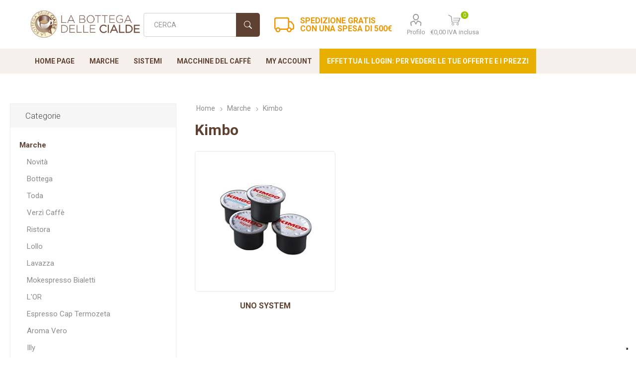

--- FILE ---
content_type: text/html; charset=utf-8
request_url: https://www.labottegadellecialde.it/kimbo-3
body_size: 19709
content:



<!DOCTYPE html>
<html lang="it" dir="ltr" class="html-category-page">
<head>
    
    <!-- Google Tag Manager -->
	<script type="text/javascript">(function(w,d,s,l,i){w[l]=w[l]||[];w[l].push({'gtm.start':
	new Date().getTime(),event:'gtm.js'});var f=d.getElementsByTagName(s)[0],
	j=d.createElement(s),dl=l!='dataLayer'?'&l='+l:'';j.async=true;j.src=
	'https://www.googletagmanager.com/gtm.js?id='+i+dl;f.parentNode.insertBefore(j,f);
	})(window,document,'script','dataLayer','GTM-MRVW2FS');</script>
	<!-- End Google Tag Manager -->
    <title>Cialde kimbo | labottegadellecialde.it | La Bottega delle Cialde</title>
    <meta http-equiv="Content-type" content="text/html;charset=UTF-8" />
    <meta name="description" content="Vendita Cialde kimbo: scopri le offerte de labottegadellecialde.it" />
    <meta name="keywords" content="cialde kimbo" />
    <meta name="generator" content="nopCommerce" />
    <meta name="viewport" content="width=device-width, initial-scale=1.0, minimum-scale=1.0, maximum-scale=2.0" />
    <link rel="preload" as="font" href="/Themes/Emporium/Content/icons/emporium-icons.woff" crossorigin />
    <link href="https://fonts.googleapis.com/css?family=Roboto:300,400,700&amp;subset=cyrillic-ext,greek-ext&display=swap" rel="stylesheet" />
    
    
    
    
    
    
    
    
        <meta name="robots" content="noindex,nofollow" />

    
    <link rel="stylesheet" type="text/css" href="/Plugins/SevenSpikes.Core/Styles/perfect-scrollbar.min.css?v=3NoTixsj90o7IQTFYYm2M6gAQ1w" />
<link rel="stylesheet" type="text/css" href="/Plugins/SevenSpikes.Core/Styles/slick-slider-1.6.0.css?v=lOBffBE5-X90kbe_kII7wH98EwA" />
<link rel="stylesheet" type="text/css" href="/Themes/Emporium/Content/css/styles.css?v=B66fkJ5Zw82ZDokFZuJne1C__hY" />
<link rel="stylesheet" type="text/css" href="/Themes/Emporium/Content/css/tables.css?v=vV4W51q51IXvJy7luKQKu_ECO8U" />
<link rel="stylesheet" type="text/css" href="/Themes/Emporium/Content/css/mobile.css?v=1PVRj07Inoya6R_EHA6Ug7lN6JQ" />
<link rel="stylesheet" type="text/css" href="/Themes/Emporium/Content/css/480.css?v=Xm36WJpnJ5Efvj5YV8vgA94l6tc" />
<link rel="stylesheet" type="text/css" href="/Themes/Emporium/Content/css/768.css?v=RbXaLvGYs6QfRohaQhclE2IrOj0" />
<link rel="stylesheet" type="text/css" href="/Themes/Emporium/Content/css/1024.css?v=WMX5i3Y4GcoTo-vFEC-IAkgPnWI" />
<link rel="stylesheet" type="text/css" href="/Themes/Emporium/Content/css/1280.css?v=fqBwytcJ2L568nwNxzcSi9g6zlk" />
<link rel="stylesheet" type="text/css" href="/Themes/Emporium/Content/css/1600.css?v=Oeel0wVdeBO1WpxoCDgpCaMPqRU" />
<link rel="stylesheet" type="text/css" href="/Plugins/SevenSpikes.Nop.Plugins.MegaMenu/Themes/Emporium/Content/MegaMenu.css?v=2i_DrRS-34xl_-JXYZjTRiK_GDc" />
<link rel="stylesheet" type="text/css" href="/Plugins/SevenSpikes.Nop.Plugins.ProductRibbons/Styles/Ribbons.common.css?v=VFLa9LMehOORrvtBFzGkGOlEOVU" />
<link rel="stylesheet" type="text/css" href="/Plugins/SevenSpikes.Nop.Plugins.ProductRibbons/Themes/Emporium/Content/Ribbons.css?v=Q7Ssdybk5M-daslUCTc_J8dyv74" />

    
    <link rel="canonical" href="https://www.labottegadellecialde.it/kimbo-3" />

    
    
    
    
    <script type="text/javascript">
    var _iub = _iub || [];
    _iub.csConfiguration = {"invalidateConsentWithoutLog":true,"consentOnContinuedBrowsing":false,"whitelabel":false,"lang":"it","floatingPreferencesButtonDisplay":"bottom-right","siteId":2497524,"cookiePolicyId":61116194, "banner":{ "closeButtonRejects":true,"acceptButtonDisplay":true,"customizeButtonDisplay":true,"explicitWithdrawal":true,"position":"float-top-center","rejectButtonDisplay":true }};
</script>

<script type="text/javascript">
        // Define dataLayer and the gtag function.
        window.dataLayer = window.dataLayer || [];
        function gtag() { dataLayer.push(arguments); }

        // Set default consent to 'denied' as a placeholder
        // Determine actual values based on your own requirements
        gtag('consent', 'default', {
            'ad_storage': 'denied',
            'ad_user_data': 'denied',
            'ad_personalization': 'denied',
            'analytics_storage': 'granted'
        });
    </script>


    <!--Powered by nopCommerce - https://www.nopCommerce.com-->
</head>
<body class="category-page-body">
    <!-- Google Tag Manager (noscript) -->
    <noscript>
    <iframe src="https://www.googletagmanager.com/ns.html?id=GTM-MRVW2FS" height="0" width="0" style="display:none;visibility:hidden"></iframe>
    </noscript>
    <!-- End Google Tag Manager (noscript) -->
    <input name="__RequestVerificationToken" type="hidden" value="CfDJ8Ai3QPkvTA1KjTu-FYnpxw5YaFyPiOwaSXzqhl5ag7wzA9gkjNCjwsaXZYXG0XqgbspxkCEbyH20sZqQ-npZ_rB2-f4zIp7TPPqi0iWNv6s8si32PYlgpCzqpzFxCCn2OiMmaTplmFQGn4VL0qfW6Wk" />
    



<div class="ajax-loading-block-window" style="display: none">
</div>
<div id="dialog-notifications-success" title="Notifica" style="display:none;">
</div>
<div id="dialog-notifications-error" title="Errore" style="display:none;">
</div>
<div id="dialog-notifications-warning" title="Avviso" style="display:none;">
</div>
<div id="bar-notification" class="bar-notification-container" data-close="Chiudi">
</div>

<!--[if lte IE 8]>
    <div style="clear:both;height:59px;text-align:center;position:relative;">
        <a href="http://www.microsoft.com/windows/internet-explorer/default.aspx" target="_blank">
            <img src="/Themes/Emporium/Content/img/ie_warning.jpg" height="42" width="820" alt="You are using an outdated browser. For a faster, safer browsing experience, upgrade for free today." />
        </a>
    </div>
<![endif]-->
<div class="master-wrapper-page">
    
    <div class="responsive-nav-wrapper-parent">
        <div class="responsive-nav-wrapper">
            <div class="menu-title">
                <span>Menu</span>
            </div>
            <div class="search-wrap">
                <span>Cerca</span>
            </div>
            <div class="mobile-logo">
                

<a href="/" class="logo">
    <img class="logo-img" alt="labottegadellecialde.it" title="labottegadellecialde.it" src="/bottegacialde/Immagini/Img/logo.jpg" />
</a>
            </div>
            <div class="shopping-cart-link">               
            </div>
            <div class="personal-button" id="header-links-opener">
                <span>Personal menu</span>
            </div>
        </div>
    </div>


<div class="header">
    
    <div class="header-upper">
        <div class="header-selectors-wrapper">
            
            
            
            
        </div>
    </div>
    <div class="header-lower">
        <div class="header-logo">
            

<a href="/" class="logo">
    <img class="logo-img" alt="labottegadellecialde.it" title="labottegadellecialde.it" src="/bottegacialde/Immagini/Img/logo.jpg" />
</a>
        </div>
        <div class="search-box store-search-box">
            <div class="close-side-menu">
                <span class="close-side-menu-text">Cerca</span>
                <span class="close-side-menu-btn">Close</span>
            </div>
            <form method="get" id="small-search-box-form" action="/search">
        <input type="text" class="search-box-text" id="small-searchterms" autocomplete="off" name="q" placeholder="Cerca" aria-label="Search store" />
        <button type="submit" class="button-1 search-box-button">Cerca</button>
            
            
</form>
        </div>
        <div class="topic-block-spedizioni-agosto">
            <!-- <div><a href="https://www.labottegadellecialde.it/cialde-lollo"><img src="/bottegacialde/Immagini/bannersito/Bottega_offerta_10piu1_gratis_LolloCaffe_home_new.png" alt="Offerta su Lollo Caffè" data-src="/bottegacialde/Immagini/bannersito/Bottega_offerta_10piu1_gratis_LolloCaffe_home_new.png" /></a></div>
<div><img src="/bottegacialde/Immagini/bannersito/Bottega_banner_Spedizione_Gratis_500euro.png" alt="Spedizione Gratis con una spesa di 500€" data-src="/bottegacialde/Immagini/bannersito/Bottega_banner_Spedizione_Gratis_500euro.png" /></div> -->
<div>Spedizione gratis<br />con una spesa di 500€</div>
        </div>
        <div class="header-links-wrapper">
            

<div class="header-links">
    <ul>
        
            <li>
                <a href="/customer/info" class="ico-account opener" data-loginUrl="/login">Profilo</a>
                <div class="profile-menu-box ">
                    <div class="close-side-menu">
                        <span class="close-side-menu-text">Profilo</span>
                        <span class="close-side-menu-btn">Close</span>
                    </div>
                    <div class="header-form-holder">
                            <a href="/register?returnUrl=%2Fkimbo-3" class="ico-register">Registrati</a>
                        <a href="/login?returnUrl=%2Fkimbo-3" class="ico-login">Accesso</a>
                    </div>
                </div>
            </li>

        
    </ul>
        <div class="mobile-flyout-wrapper">
            <div class="close-side-menu">
                <span class="close-side-menu-text">Shopping cart</span>
                <span class="close-side-menu-btn">Close</span>
            </div>
            
            <div id="flyout-cart" class="flyout-cart" data-removeItemFromCartUrl="/EmporiumTheme/RemoveItemFromCart" data-flyoutCartUrl="/EmporiumTheme/FlyoutShoppingCart">
                <img src="/bottegacialde/Immagini/cart/loading-cart.svg" width="50"/>
            </div>
            

        </div>
        
</div>

        </div>
    </div>
    <div class="header-menu-parent">
        <div class="header-menu ">
		    <div class="close-menu">
		    	<span class="close-menu-text">Menu</span>
		        <span class="close-menu-btn">Close</span>
		    </div>









    <ul class="mega-menu"
        data-isRtlEnabled="false"
        data-enableClickForDropDown="false">


<li class=" ">

    <a href="/" class="" title="Home Page" ><span> Home Page</span></a>

</li>




<li class="has-sublist with-dropdown-in-grid">
    
    <a class="with-subcategories" href="/marche" title="Marche"><span>Marche</span></a>

        <div class="dropdown manufacturers fullWidth boxes-8">
            <div class="row-wrapper">
                <div class="row"><div class="box">
                        <div class="picture">
                            <a class="manufacturer" href="/novita-2" title="Novit&#xE0;">
                                <img class="lazy" src="[data-uri]"
                                     data-original="https://www.labottegadellecialde.it/images/thumbs/0146640_novita_100.jpeg" alt="Immagine per la categoria Novit&#xE0;" title="Immagine per la categoria Novit&#xE0;" />
                            </a>
                        </div>
                        <div class="title">
                            <a class="manufacturer" href="/novita-2" title="Novit&#xE0;"><span>Novit&#xE0;</span></a>
                        </div>
                     </div><div class="box">
                        <div class="picture">
                            <a class="manufacturer" href="/bottega-6" title="Bottega">
                                <img class="lazy" src="[data-uri]"
                                     data-original="https://www.labottegadellecialde.it/images/thumbs/0145210_bottega_100.jpeg" alt="Immagine per la categoria Bottega" title="Immagine per la categoria Bottega" />
                            </a>
                        </div>
                        <div class="title">
                            <a class="manufacturer" href="/bottega-6" title="Bottega"><span>Bottega</span></a>
                        </div>
                     </div><div class="box">
                        <div class="picture">
                            <a class="manufacturer" href="/toda" title="Toda">
                                <img class="lazy" src="[data-uri]"
                                     data-original="https://www.labottegadellecialde.it/images/thumbs/0145454_toda_100.jpeg" alt="Immagine per la categoria Toda" title="Immagine per la categoria Toda" />
                            </a>
                        </div>
                        <div class="title">
                            <a class="manufacturer" href="/toda" title="Toda"><span>Toda</span></a>
                        </div>
                     </div><div class="box">
                        <div class="picture">
                            <a class="manufacturer" href="/verzi-caffe" title="Verz&#xEC; Caff&#xE8;">
                                <img class="lazy" src="[data-uri]"
                                     data-original="https://www.labottegadellecialde.it/images/thumbs/0146445_verzi-caffe_100.jpeg" alt="Immagine per la categoria Verz&#xEC; Caff&#xE8;" title="Immagine per la categoria Verz&#xEC; Caff&#xE8;" />
                            </a>
                        </div>
                        <div class="title">
                            <a class="manufacturer" href="/verzi-caffe" title="Verz&#xEC; Caff&#xE8;"><span>Verz&#xEC; Caff&#xE8;</span></a>
                        </div>
                     </div><div class="box">
                        <div class="picture">
                            <a class="manufacturer" href="/ristora" title="Ristora">
                                <img class="lazy" src="[data-uri]"
                                     data-original="https://www.labottegadellecialde.it/images/thumbs/0144803_ristora_100.jpeg" alt="Immagine per la categoria Ristora" title="Immagine per la categoria Ristora" />
                            </a>
                        </div>
                        <div class="title">
                            <a class="manufacturer" href="/ristora" title="Ristora"><span>Ristora</span></a>
                        </div>
                     </div><div class="box">
                        <div class="picture">
                            <a class="manufacturer" href="/cialde-lollo" title="Lollo">
                                <img class="lazy" src="[data-uri]"
                                     data-original="https://www.labottegadellecialde.it/images/thumbs/0147042_lollo_100.jpeg" alt="Immagine per la categoria Lollo" title="Immagine per la categoria Lollo" />
                            </a>
                        </div>
                        <div class="title">
                            <a class="manufacturer" href="/cialde-lollo" title="Lollo"><span>Lollo</span></a>
                        </div>
                     </div><div class="box">
                        <div class="picture">
                            <a class="manufacturer" href="/cialde-lavazza" title="Lavazza">
                                <img class="lazy" src="[data-uri]"
                                     data-original="https://www.labottegadellecialde.it/images/thumbs/0144665_lavazza_100.jpeg" alt="Immagine per la categoria Lavazza" title="Immagine per la categoria Lavazza" />
                            </a>
                        </div>
                        <div class="title">
                            <a class="manufacturer" href="/cialde-lavazza" title="Lavazza"><span>Lavazza</span></a>
                        </div>
                     </div><div class="box">
                        <div class="picture">
                            <a class="manufacturer" href="/capsule-mokona-mokaespresso-originali" title="Mokespresso Bialetti">
                                <img class="lazy" src="[data-uri]"
                                     data-original="https://www.labottegadellecialde.it/images/thumbs/0144668_mokespresso-bialetti_100.jpeg" alt="Immagine per la categoria Mokespresso Bialetti" title="Immagine per la categoria Mokespresso Bialetti" />
                            </a>
                        </div>
                        <div class="title">
                            <a class="manufacturer" href="/capsule-mokona-mokaespresso-originali" title="Mokespresso Bialetti"><span>Mokespresso Bialetti</span></a>
                        </div>
                     </div></div><div class="row"><div class="box">
                        <div class="picture">
                            <a class="manufacturer" href="/capsule-lor" title="L&#x27;OR">
                                <img class="lazy" src="[data-uri]"
                                     data-original="https://www.labottegadellecialde.it/images/thumbs/0147062_lor_100.png" alt="Immagine per la categoria L&#x27;OR" title="Immagine per la categoria L&#x27;OR" />
                            </a>
                        </div>
                        <div class="title">
                            <a class="manufacturer" href="/capsule-lor" title="L&#x27;OR"><span>L&#x27;OR</span></a>
                        </div>
                     </div><div class="box">
                        <div class="picture">
                            <a class="manufacturer" href="/espresso-cap-termozeta" title="Espresso Cap Termozeta">
                                <img class="lazy" src="[data-uri]"
                                     data-original="https://www.labottegadellecialde.it/images/thumbs/0146297_espresso-cap-termozeta_100.jpeg" alt="Immagine per la categoria Espresso Cap Termozeta" title="Immagine per la categoria Espresso Cap Termozeta" />
                            </a>
                        </div>
                        <div class="title">
                            <a class="manufacturer" href="/espresso-cap-termozeta" title="Espresso Cap Termozeta"><span>Espresso Cap Termozeta</span></a>
                        </div>
                     </div><div class="box">
                        <div class="picture">
                            <a class="manufacturer" href="/aroma-vero-3" title="Aroma Vero">
                                <img class="lazy" src="[data-uri]"
                                     data-original="https://www.labottegadellecialde.it/images/thumbs/0146727_aroma-vero_100.png" alt="Immagine per la categoria Aroma Vero" title="Immagine per la categoria Aroma Vero" />
                            </a>
                        </div>
                        <div class="title">
                            <a class="manufacturer" href="/aroma-vero-3" title="Aroma Vero"><span>Aroma Vero</span></a>
                        </div>
                     </div><div class="box">
                        <div class="picture">
                            <a class="manufacturer" href="/illy" title="Illy">
                                <img class="lazy" src="[data-uri]"
                                     data-original="https://www.labottegadellecialde.it/images/thumbs/0144671_illy_100.jpeg" alt="Immagine per la categoria Illy" title="Immagine per la categoria Illy" />
                            </a>
                        </div>
                        <div class="title">
                            <a class="manufacturer" href="/illy" title="Illy"><span>Illy</span></a>
                        </div>
                     </div><div class="box">
                        <div class="picture">
                            <a class="manufacturer" href="/kimbo-3" title="Kimbo">
                                <img class="lazy" src="[data-uri]"
                                     data-original="https://www.labottegadellecialde.it/images/thumbs/0145081_kimbo_100.jpeg" alt="Immagine per la categoria Kimbo" title="Immagine per la categoria Kimbo" />
                            </a>
                        </div>
                        <div class="title">
                            <a class="manufacturer" href="/kimbo-3" title="Kimbo"><span>Kimbo</span></a>
                        </div>
                     </div><div class="box">
                        <div class="picture">
                            <a class="manufacturer" href="/nescafe-dolce-gusto" title="Nescafe Dolce Gusto">
                                <img class="lazy" src="[data-uri]"
                                     data-original="https://www.labottegadellecialde.it/images/thumbs/0145098_nescafe-dolce-gusto_100.jpeg" alt="Immagine per la categoria Nescafe Dolce Gusto" title="Immagine per la categoria Nescafe Dolce Gusto" />
                            </a>
                        </div>
                        <div class="title">
                            <a class="manufacturer" href="/nescafe-dolce-gusto" title="Nescafe Dolce Gusto"><span>Nescafe Dolce Gusto</span></a>
                        </div>
                     </div><div class="empty-box"></div><div class="empty-box"></div></div>
            </div>
        </div>
</li>



<li class="has-sublist with-dropdown-in-grid">
    
    <a class="with-subcategories" href="/sistemi" title="Sistemi"><span>Sistemi</span></a>

        <div class="dropdown manufacturers fullWidth boxes-8">
            <div class="row-wrapper">
                <div class="row"><div class="box">
                        <div class="picture">
                            <a class="manufacturer" href="/lavazza-point-3" title="Lavazza Point">
                                <img class="lazy" src="[data-uri]"
                                     data-original="https://www.labottegadellecialde.it/images/thumbs/0145123_lavazza-point_100.jpeg" alt="Immagine per la categoria Lavazza Point" title="Immagine per la categoria Lavazza Point" />
                            </a>
                        </div>
                        <div class="title">
                            <a class="manufacturer" href="/lavazza-point-3" title="Lavazza Point"><span>Lavazza Point</span></a>
                        </div>
                     </div><div class="box">
                        <div class="picture">
                            <a class="manufacturer" href="/sistema-a-modo-mio" title="a modo mio">
                                <img class="lazy" src="[data-uri]"
                                     data-original="https://www.labottegadellecialde.it/images/thumbs/0144844_a-modo-mio_100.jpeg" alt="Immagine per la categoria a modo mio" title="Immagine per la categoria a modo mio" />
                            </a>
                        </div>
                        <div class="title">
                            <a class="manufacturer" href="/sistema-a-modo-mio" title="a modo mio"><span>a modo mio</span></a>
                        </div>
                     </div><div class="box">
                        <div class="picture">
                            <a class="manufacturer" href="/sistema-lavazza-blue" title="lavazza blue">
                                <img class="lazy" src="[data-uri]"
                                     data-original="https://www.labottegadellecialde.it/images/thumbs/0144843_lavazza-blue_100.jpeg" alt="Immagine per la categoria lavazza blue" title="Immagine per la categoria lavazza blue" />
                            </a>
                        </div>
                        <div class="title">
                            <a class="manufacturer" href="/sistema-lavazza-blue" title="lavazza blue"><span>lavazza blue</span></a>
                        </div>
                     </div><div class="box">
                        <div class="picture">
                            <a class="manufacturer" href="/nespresso" title="Nespresso">
                                <img class="lazy" src="[data-uri]"
                                     data-original="https://www.labottegadellecialde.it/images/thumbs/0144839_nespresso_100.jpeg" alt="Immagine per la categoria Nespresso" title="Immagine per la categoria Nespresso" />
                            </a>
                        </div>
                        <div class="title">
                            <a class="manufacturer" href="/nespresso" title="Nespresso"><span>Nespresso</span></a>
                        </div>
                     </div><div class="box">
                        <div class="picture">
                            <a class="manufacturer" href="/nespresso-professional" title="Nespresso Professional">
                                <img class="lazy" src="[data-uri]"
                                     data-original="https://www.labottegadellecialde.it/images/thumbs/0145842_nespresso-professional_100.jpeg" alt="Immagine per la categoria Nespresso Professional" title="Immagine per la categoria Nespresso Professional" />
                            </a>
                        </div>
                        <div class="title">
                            <a class="manufacturer" href="/nespresso-professional" title="Nespresso Professional"><span>Nespresso Professional</span></a>
                        </div>
                     </div><div class="box">
                        <div class="picture">
                            <a class="manufacturer" href="/cialde-filtrocarta-44mm-ese" title="Cialde Filtrocarta 44mm ESE">
                                <img class="lazy" src="[data-uri]"
                                     data-original="https://www.labottegadellecialde.it/images/thumbs/0144667_cialde-filtrocarta-44mm-ese_100.jpeg" alt="Immagine per la categoria Cialde Filtrocarta 44mm ESE" title="Immagine per la categoria Cialde Filtrocarta 44mm ESE" />
                            </a>
                        </div>
                        <div class="title">
                            <a class="manufacturer" href="/cialde-filtrocarta-44mm-ese" title="Cialde Filtrocarta 44mm ESE"><span>Cialde Filtrocarta 44mm ESE</span></a>
                        </div>
                     </div><div class="box">
                        <div class="picture">
                            <a class="manufacturer" href="/cialde-filtrocarta-38mm-2" title="Cialde filtrocarta 38mm">
                                <img class="lazy" src="[data-uri]"
                                     data-original="https://www.labottegadellecialde.it/images/thumbs/0144842_cialde-filtrocarta-38mm_100.jpeg" alt="Immagine per la categoria Cialde filtrocarta 38mm" title="Immagine per la categoria Cialde filtrocarta 38mm" />
                            </a>
                        </div>
                        <div class="title">
                            <a class="manufacturer" href="/cialde-filtrocarta-38mm-2" title="Cialde filtrocarta 38mm"><span>Cialde filtrocarta 38mm</span></a>
                        </div>
                     </div><div class="box">
                        <div class="picture">
                            <a class="manufacturer" href="/dolce-gusto" title="Dolce Gusto">
                                <img class="lazy" src="[data-uri]"
                                     data-original="https://www.labottegadellecialde.it/images/thumbs/0145097_dolce-gusto_100.jpeg" alt="Immagine per la categoria Dolce Gusto" title="Immagine per la categoria Dolce Gusto" />
                            </a>
                        </div>
                        <div class="title">
                            <a class="manufacturer" href="/dolce-gusto" title="Dolce Gusto"><span>Dolce Gusto</span></a>
                        </div>
                     </div></div><div class="row"><div class="box">
                        <div class="picture">
                            <a class="manufacturer" href="/espresso-italia" title="Espresso Italia">
                                <img class="lazy" src="[data-uri]"
                                     data-original="https://www.labottegadellecialde.it/images/thumbs/0144687_espresso-italia_100.jpeg" alt="Immagine per la categoria Espresso Italia" title="Immagine per la categoria Espresso Italia" />
                            </a>
                        </div>
                        <div class="title">
                            <a class="manufacturer" href="/espresso-italia" title="Espresso Italia"><span>Espresso Italia</span></a>
                        </div>
                     </div><div class="box">
                        <div class="picture">
                            <a class="manufacturer" href="/fior-fiore-coop" title="Fior Fiore Coop">
                                <img class="lazy" src="[data-uri]"
                                     data-original="https://www.labottegadellecialde.it/images/thumbs/0145410_fior-fiore-coop_100.jpeg" alt="Immagine per la categoria Fior Fiore Coop" title="Immagine per la categoria Fior Fiore Coop" />
                            </a>
                        </div>
                        <div class="title">
                            <a class="manufacturer" href="/fior-fiore-coop" title="Fior Fiore Coop"><span>Fior Fiore Coop</span></a>
                        </div>
                     </div><div class="box">
                        <div class="picture">
                            <a class="manufacturer" href="/mokespresso" title="mokespresso">
                                <img class="lazy" src="[data-uri]"
                                     data-original="https://www.labottegadellecialde.it/images/thumbs/0144837_mokespresso_100.jpeg" alt="Immagine per la categoria mokespresso" title="Immagine per la categoria mokespresso" />
                            </a>
                        </div>
                        <div class="title">
                            <a class="manufacturer" href="/mokespresso" title="mokespresso"><span>mokespresso</span></a>
                        </div>
                     </div><div class="box">
                        <div class="picture">
                            <a class="manufacturer" href="/caffitaly-3" title="Caffitaly">
                                <img class="lazy" src="[data-uri]"
                                     data-original="https://www.labottegadellecialde.it/images/thumbs/0145941_caffitaly_100.jpeg" alt="Immagine per la categoria Caffitaly" title="Immagine per la categoria Caffitaly" />
                            </a>
                        </div>
                        <div class="title">
                            <a class="manufacturer" href="/caffitaly-3" title="Caffitaly"><span>Caffitaly</span></a>
                        </div>
                     </div><div class="box">
                        <div class="picture">
                            <a class="manufacturer" href="/espresso-cap" title="Espresso Cap">
                                <img class="lazy" src="[data-uri]"
                                     data-original="https://www.labottegadellecialde.it/images/thumbs/0144841_espresso-cap_100.jpeg" alt="Immagine per la categoria Espresso Cap" title="Immagine per la categoria Espresso Cap" />
                            </a>
                        </div>
                        <div class="title">
                            <a class="manufacturer" href="/espresso-cap" title="Espresso Cap"><span>Espresso Cap</span></a>
                        </div>
                     </div><div class="box">
                        <div class="picture">
                            <a class="manufacturer" href="/iperespresso" title="Iperespresso">
                                <img class="lazy" src="[data-uri]"
                                     data-original="https://www.labottegadellecialde.it/images/thumbs/0145012_iperespresso_100.jpeg" alt="Immagine per la categoria Iperespresso" title="Immagine per la categoria Iperespresso" />
                            </a>
                        </div>
                        <div class="title">
                            <a class="manufacturer" href="/iperespresso" title="Iperespresso"><span>Iperespresso</span></a>
                        </div>
                     </div><div class="box">
                        <div class="picture">
                            <a class="manufacturer" href="/uno-sistem" title="Uno System">
                                <img class="lazy" src="[data-uri]"
                                     data-original="https://www.labottegadellecialde.it/images/thumbs/0145084_uno-system_100.jpeg" alt="Immagine per la categoria Uno System" title="Immagine per la categoria Uno System" />
                            </a>
                        </div>
                        <div class="title">
                            <a class="manufacturer" href="/uno-sistem" title="Uno System"><span>Uno System</span></a>
                        </div>
                     </div><div class="box">
                        <div class="picture">
                            <a class="manufacturer" href="/maranello" title="Maranello">
                                <img class="lazy" src="[data-uri]"
                                     data-original="https://www.labottegadellecialde.it/images/thumbs/0145176_maranello_100.jpeg" alt="Immagine per la categoria Maranello" title="Immagine per la categoria Maranello" />
                            </a>
                        </div>
                        <div class="title">
                            <a class="manufacturer" href="/maranello" title="Maranello"><span>Maranello</span></a>
                        </div>
                     </div></div><div class="row"><div class="box">
                        <div class="picture">
                            <a class="manufacturer" href="/aroma-vero-2" title="Aroma Vero">
                                <img class="lazy" src="[data-uri]"
                                     data-original="https://www.labottegadellecialde.it/images/thumbs/0146689_aroma-vero_100.png" alt="Immagine per la categoria Aroma Vero" title="Immagine per la categoria Aroma Vero" />
                            </a>
                        </div>
                        <div class="title">
                            <a class="manufacturer" href="/aroma-vero-2" title="Aroma Vero"><span>Aroma Vero</span></a>
                        </div>
                     </div><div class="box">
                        <div class="picture">
                            <a class="manufacturer" href="/caffe-torrefatto-in-grani" title="Caff&#xE8; torrefatto in grani">
                                <img class="lazy" src="[data-uri]"
                                     data-original="https://www.labottegadellecialde.it/images/thumbs/0146497_caffe-torrefatto-in-grani_100.jpeg" alt="Immagine per la categoria Caff&#xE8; torrefatto in grani" title="Immagine per la categoria Caff&#xE8; torrefatto in grani" />
                            </a>
                        </div>
                        <div class="title">
                            <a class="manufacturer" href="/caffe-torrefatto-in-grani" title="Caff&#xE8; torrefatto in grani"><span>Caff&#xE8; torrefatto in grani</span></a>
                        </div>
                     </div><div class="empty-box"></div><div class="empty-box"></div><div class="empty-box"></div><div class="empty-box"></div><div class="empty-box"></div><div class="empty-box"></div></div>
            </div>
        </div>
</li>



<li class="has-sublist with-dropdown-in-grid">
    
    <a class="with-subcategories" href="/macchine-caffe" title="Macchine del caff&#xE8;"><span>Macchine del caff&#xE8;</span></a>

        <div class="dropdown manufacturers fullWidth boxes-8">
            <div class="row-wrapper">
                <div class="row"><div class="box">
                        <div class="picture">
                            <a class="manufacturer" href="/macchine-caffe-nuove" title="NUOVE">
                                <img class="lazy" src="[data-uri]"
                                     data-original="https://www.labottegadellecialde.it/images/thumbs/0145956_nuove_100.jpeg" alt="Immagine per la categoria NUOVE" title="Immagine per la categoria NUOVE" />
                            </a>
                        </div>
                        <div class="title">
                            <a class="manufacturer" href="/macchine-caffe-nuove" title="NUOVE"><span>NUOVE</span></a>
                        </div>
                     </div><div class="box">
                        <div class="picture">
                            <a class="manufacturer" href="/filtri-e-ricambi" title="VARIE - Adattatori Filtri Accessori Biscotti">
                                <img class="lazy" src="[data-uri]"
                                     data-original="https://www.labottegadellecialde.it/images/thumbs/0145262_varie-adattatori-filtri-accessori-biscotti_100.jpeg" alt="Immagine per la categoria VARIE - Adattatori Filtri Accessori Biscotti" title="Immagine per la categoria VARIE - Adattatori Filtri Accessori Biscotti" />
                            </a>
                        </div>
                        <div class="title">
                            <a class="manufacturer" href="/filtri-e-ricambi" title="VARIE - Adattatori Filtri Accessori Biscotti"><span>VARIE - Adattatori Filtri Accessori Biscotti</span></a>
                        </div>
                     </div><div class="box">
                        <div class="picture">
                            <a class="manufacturer" href="/ricambi-small-cup" title="Ricambi Small Cup">
                                <img class="lazy" src="[data-uri]"
                                     data-original="https://www.labottegadellecialde.it/images/thumbs/0147838_ricambi-small-cup_100.jpeg" alt="Immagine per la categoria Ricambi Small Cup" title="Immagine per la categoria Ricambi Small Cup" />
                            </a>
                        </div>
                        <div class="title">
                            <a class="manufacturer" href="/ricambi-small-cup" title="Ricambi Small Cup"><span>Ricambi Small Cup</span></a>
                        </div>
                     </div><div class="empty-box"></div><div class="empty-box"></div><div class="empty-box"></div><div class="empty-box"></div><div class="empty-box"></div></div>
            </div>
        </div>
</li>


<li class=" ">

    <a href="/customer/info" class="" title="My Account" ><span> My Account</span></a>

</li>


        
            <li class="has-sublist with-dropdown-in-grid menu-login"><a class="menu-login-a" href="/login">Effettua il Login: per vedere le tue offerte e i prezzi</a></li>
    </ul>
    <ul class="mega-menu-responsive">


<li class=" ">

    <a href="/" class="" title="Home Page" ><span> Home Page</span></a>

</li>



<li class="has-sublist mega-menu-categories root-category-items">

        <a class="with-subcategories" href="/marche">Marche</a>

        <div class="plus-button"></div>
        <div class="sublist-wrap">
            <ul class="sublist">
                <li class="back-button">
                    <span>Back</span>
                </li>
                
        <li>
            <a class="lastLevelCategory" href="/novita-2" title="Novit&#xE0;"><span>Novit&#xE0;</span></a>
        </li>
        <li class="has-sublist">
            <a href="/bottega-6" title="Bottega" class="with-subcategories"><span>Bottega</span></a>
            <div class="plus-button"></div>
            <div class="sublist-wrap">
                <ul class="sublist">
                    <li class="back-button">
                        <span>Back</span>
                    </li>
                    
        <li class="has-sublist">
            <a href="/capsule-caffe-bottega-compatibili-lavazza-point-caffe-bottega" title="Capsule Bottega Compatibili Lavazza Point" class="with-subcategories"><span>Capsule Bottega Compatibili Lavazza Point</span></a>
            <div class="plus-button"></div>
            <div class="sublist-wrap">
                <ul class="sublist">
                    <li class="back-button">
                        <span>Back</span>
                    </li>
                    
        <li>
            <a class="lastLevelCategory" href="/caffe-2" title="Caff&#xE8;"><span>Caff&#xE8;</span></a>
        </li>
        <li>
            <a class="lastLevelCategory" href="/the-e-tisane-2" title="Altri prodotti - Th&#xE8; e tisane"><span>Altri prodotti - Th&#xE8; e tisane</span></a>
        </li>
        <li>
            <a class="lastLevelCategory" href="/espositore-bottega-capsule-caffe-compatibili-3" title="Espositore Bottega capsule caff&#xE8; compatibili"><span>Espositore Bottega capsule caff&#xE8; compatibili</span></a>
        </li>


                </ul>
            </div>
        </li>
        <li class="has-sublist">
            <a href="/capsule-caffe-bottega-compatibili-lavazza-a-modo-mio" title="Capsule Bottega compatibili Lavazza A MODO MIO" class="with-subcategories"><span>Capsule Bottega compatibili Lavazza A MODO MIO</span></a>
            <div class="plus-button"></div>
            <div class="sublist-wrap">
                <ul class="sublist">
                    <li class="back-button">
                        <span>Back</span>
                    </li>
                    
        <li>
            <a class="lastLevelCategory" href="/caffe-5" title="Caff&#xE8;"><span>Caff&#xE8;</span></a>
        </li>
        <li>
            <a class="lastLevelCategory" href="/the-e-altri-prodotti" title="th&#xE8; e altri prodotti"><span>th&#xE8; e altri prodotti</span></a>
        </li>
        <li>
            <a class="lastLevelCategory" href="/espositore-bottega-capsule-caffe-compatibili-2" title="Espositore Bottega capsule caff&#xE8; compatibili"><span>Espositore Bottega capsule caff&#xE8; compatibili</span></a>
        </li>


                </ul>
            </div>
        </li>
        <li class="has-sublist">
            <a href="/capsule-caffe-bottega-compatibili-nespresso" title="Capsule Bottega Best Compatibili Nespresso" class="with-subcategories"><span>Capsule Bottega Best Compatibili Nespresso</span></a>
            <div class="plus-button"></div>
            <div class="sublist-wrap">
                <ul class="sublist">
                    <li class="back-button">
                        <span>Back</span>
                    </li>
                    
        <li>
            <a class="lastLevelCategory" href="/caffe-4" title="Caff&#xE8;"><span>Caff&#xE8;</span></a>
        </li>
        <li>
            <a class="lastLevelCategory" href="/the" title="th&#xE9; e altri prodotti"><span>th&#xE9; e altri prodotti</span></a>
        </li>
        <li>
            <a class="lastLevelCategory" href="/espositore-bottega-capsule-caffe-compatibili" title="Espositore Bottega capsule caff&#xE8; compatibili"><span>Espositore Bottega capsule caff&#xE8; compatibili</span></a>
        </li>


                </ul>
            </div>
        </li>
        <li>
            <a class="lastLevelCategory" href="/capsule-caffe-bottega-compatibili-lavazza-blue-caffe-bottega" title="Capsule Bottega Compatibili Lavazza Blue"><span>Capsule Bottega Compatibili Lavazza Blue</span></a>
        </li>
        <li class="has-sublist">
            <a href="/capsule-bottega-compatibili-nescafe-dolce-gusto" title="Capsule Bottega Compatibili Nescaf&#xE8; Dolce Gusto - Magnum" class="with-subcategories"><span>Capsule Bottega Compatibili Nescaf&#xE8; Dolce Gusto - Magnum</span></a>
            <div class="plus-button"></div>
            <div class="sublist-wrap">
                <ul class="sublist">
                    <li class="back-button">
                        <span>Back</span>
                    </li>
                    
        <li>
            <a class="lastLevelCategory" href="/the-e-altri-prodotti-2-2" title="th&#xE8; e altri prodotti"><span>th&#xE8; e altri prodotti</span></a>
        </li>


                </ul>
            </div>
        </li>
        <li>
            <a class="lastLevelCategory" href="/capsule-bottega-compatibili-nespresso-professional" title="Capsule Bottega Compatibili Nespresso Professional"><span>Capsule Bottega Compatibili Nespresso Professional</span></a>
        </li>
        <li>
            <a class="lastLevelCategory" href="/compatibili-bialetti" title="Compatibili Bialetti"><span>Compatibili Bialetti</span></a>
        </li>
        <li>
            <a class="lastLevelCategory" href="/compatibili-fior-fiore-coop" title="Compatibili Fior Fiore Coop"><span>Compatibili Fior Fiore Coop</span></a>
        </li>
        <li>
            <a class="lastLevelCategory" href="/compatibili-uno-system" title="Compatibili UNO System"><span>Compatibili UNO System</span></a>
        </li>
        <li>
            <a class="lastLevelCategory" href="/compatibili-caffitaly" title="Compatibili Caffitaly"><span>Compatibili Caffitaly</span></a>
        </li>
        <li>
            <a class="lastLevelCategory" href="/cialde-filtrocarta-44mm-ese-2" title="Cialde Filtrocarta 44mm ESE"><span>Cialde Filtrocarta 44mm ESE</span></a>
        </li>
        <li>
            <a class="lastLevelCategory" href="/mitaca" title="Compatibili Mitaca e Amor di caff&#xE8;"><span>Compatibili Mitaca e Amor di caff&#xE8;</span></a>
        </li>


                </ul>
            </div>
        </li>
        <li class="has-sublist">
            <a href="/toda" title="Toda" class="with-subcategories"><span>Toda</span></a>
            <div class="plus-button"></div>
            <div class="sublist-wrap">
                <ul class="sublist">
                    <li class="back-button">
                        <span>Back</span>
                    </li>
                    
        <li class="has-sublist">
            <a href="/capsule-toda-compatibili-dolce-gusto" title="Capsule Toda Compatibili Dolce Gusto" class="with-subcategories"><span>Capsule Toda Compatibili Dolce Gusto</span></a>
            <div class="plus-button"></div>
            <div class="sublist-wrap">
                <ul class="sublist">
                    <li class="back-button">
                        <span>Back</span>
                    </li>
                    
        <li>
            <a class="lastLevelCategory" href="/capsule-caffe-toda-compatibili-dolce-gusto" title="Caff&#xE8;"><span>Caff&#xE8;</span></a>
        </li>
        <li>
            <a class="lastLevelCategory" href="/bevande-solubili-toda-compatibili-dolce-gusto" title="Bevande solubili"><span>Bevande solubili</span></a>
        </li>


                </ul>
            </div>
        </li>
        <li class="has-sublist">
            <a href="/capsule-caffe-toda-compatibili-lavazza-point-3" title="Capsule Toda Compatibili Lavazza Point" class="with-subcategories"><span>Capsule Toda Compatibili Lavazza Point</span></a>
            <div class="plus-button"></div>
            <div class="sublist-wrap">
                <ul class="sublist">
                    <li class="back-button">
                        <span>Back</span>
                    </li>
                    
        <li>
            <a class="lastLevelCategory" href="/capsule-caffe-toda-compatibili-lavazza-point-2" title="Caff&#xE8;"><span>Caff&#xE8;</span></a>
        </li>
        <li>
            <a class="lastLevelCategory" href="/bevande-solubili-toda-compatibili-espresso-point" title="Bevande solubili"><span>Bevande solubili</span></a>
        </li>


                </ul>
            </div>
        </li>
        <li>
            <a class="lastLevelCategory" href="/cialde-filtrocarta-caffe-44mm-ese-toda" title="Cialde filtrocarta caff&#xE8; 44mm ESE Toda"><span>Cialde filtrocarta caff&#xE8; 44mm ESE Toda</span></a>
        </li>
        <li>
            <a class="lastLevelCategory" href="/capsule-toda-compatibili-caffitaly" title="Capsule Toda Compatibili Caffitaly"><span>Capsule Toda Compatibili Caffitaly</span></a>
        </li>
        <li>
            <a class="lastLevelCategory" href="/capsule-toda-compatibili-uno-system" title="Capsule Toda Compatibili Uno System"><span>Capsule Toda Compatibili Uno System</span></a>
        </li>
        <li class="has-sublist">
            <a href="/capsule-caffe-toda-compatibili-nespresso" title="Capsule Caffe Toda Compatibili Nespresso" class="with-subcategories"><span>Capsule Caffe Toda Compatibili Nespresso</span></a>
            <div class="plus-button"></div>
            <div class="sublist-wrap">
                <ul class="sublist">
                    <li class="back-button">
                        <span>Back</span>
                    </li>
                    
        <li>
            <a class="lastLevelCategory" href="/capsule-caffe-toda-compatibili-nespresso-2" title="Caff&#xE8;"><span>Caff&#xE8;</span></a>
        </li>
        <li>
            <a class="lastLevelCategory" href="/bevande-solubili-toda-compatibili-nespresso" title="Bevande solubili"><span>Bevande solubili</span></a>
        </li>


                </ul>
            </div>
        </li>
        <li class="has-sublist">
            <a href="/capsule-toda-compatibili-a-modo-mio" title="Capsule Toda Compatibili A Modo Mio" class="with-subcategories"><span>Capsule Toda Compatibili A Modo Mio</span></a>
            <div class="plus-button"></div>
            <div class="sublist-wrap">
                <ul class="sublist">
                    <li class="back-button">
                        <span>Back</span>
                    </li>
                    
        <li>
            <a class="lastLevelCategory" href="/capsule-caffe-toda-compatibili-a-modo-mio" title="Caff&#xE8;"><span>Caff&#xE8;</span></a>
        </li>
        <li>
            <a class="lastLevelCategory" href="/bevande-solubili-toda-compatibili-a-modo-mio" title="Bevande solubili"><span>Bevande solubili</span></a>
        </li>


                </ul>
            </div>
        </li>
        <li>
            <a class="lastLevelCategory" href="/capsule-toda-compatibili-bialetti" title="Capsule Toda Compatibili Bialetti"><span>Capsule Toda Compatibili Bialetti</span></a>
        </li>
        <li>
            <a class="lastLevelCategory" href="/capsule-toda-compatibili-essse-caffe" title="Capsule Toda Compatibili Essse Caff&#xE8;"><span>Capsule Toda Compatibili Essse Caff&#xE8;</span></a>
        </li>
        <li>
            <a class="lastLevelCategory" href="/caffe-in-grani-toda" title="Caff&#xE8; in Grani Toda"><span>Caff&#xE8; in Grani Toda</span></a>
        </li>


                </ul>
            </div>
        </li>
        <li class="has-sublist">
            <a href="/verzi-caffe" title="Verz&#xEC; Caff&#xE8;" class="with-subcategories"><span>Verz&#xEC; Caff&#xE8;</span></a>
            <div class="plus-button"></div>
            <div class="sublist-wrap">
                <ul class="sublist">
                    <li class="back-button">
                        <span>Back</span>
                    </li>
                    
        <li>
            <a class="lastLevelCategory" href="/capsule-caffe-verzi-compatibili-uno-system" title="Capsule Caff&#xE8; Verz&#xEC; Compatibili Uno System"><span>Capsule Caff&#xE8; Verz&#xEC; Compatibili Uno System</span></a>
        </li>
        <li>
            <a class="lastLevelCategory" href="/capsule-caffe-verzi-compatibili-nespresso" title="Capsule Caff&#xE8; Verz&#xEC; Compatibili Nespresso"><span>Capsule Caff&#xE8; Verz&#xEC; Compatibili Nespresso</span></a>
        </li>
        <li>
            <a class="lastLevelCategory" href="/capsule-caffe-verzi-compatibili-dolce-gusto" title="Capsule Caff&#xE8; Verz&#xEC; Compatibili Dolce Gusto"><span>Capsule Caff&#xE8; Verz&#xEC; Compatibili Dolce Gusto</span></a>
        </li>
        <li>
            <a class="lastLevelCategory" href="/capsule-caffe-verzi-compatibili-lavazza-point-esse" title="Capsule Caffe Verz&#xEC; Compatibili Lavazza Point-Esse"><span>Capsule Caffe Verz&#xEC; Compatibili Lavazza Point-Esse</span></a>
        </li>
        <li>
            <a class="lastLevelCategory" href="/cialde-caffe-verzi-44mm-ese" title="Cialde caff&#xE8; Verz&#xEC; 44mm ese"><span>Cialde caff&#xE8; Verz&#xEC; 44mm ese</span></a>
        </li>
        <li>
            <a class="lastLevelCategory" href="/capsule-caffe-verzi-compatibili-lavazza-a-modo-mio" title="Capsule Caffe Verz&#xEC; Compatibili Lavazza A Modo Mio"><span>Capsule Caffe Verz&#xEC; Compatibili Lavazza A Modo Mio</span></a>
        </li>
        <li>
            <a class="lastLevelCategory" href="/capsule-caffe-verzi-compatibili-bialetti" title="Capsule Caffe Verz&#xEC; Compatibili Bialetti"><span>Capsule Caffe Verz&#xEC; Compatibili Bialetti</span></a>
        </li>
        <li>
            <a class="lastLevelCategory" href="/capsule-caffe-verzi-compatibili-caffitaly" title="Capsule Caff&#xE8; Verz&#xEC; Compatibili Caffitaly"><span>Capsule Caff&#xE8; Verz&#xEC; Compatibili Caffitaly</span></a>
        </li>
        <li>
            <a class="lastLevelCategory" href="/capsule-caffe-verzi-compatibili-lavazza-blue" title="Capsule Caff&#xE8; Verz&#xEC; Compatibili Lavazza Blue"><span>Capsule Caff&#xE8; Verz&#xEC; Compatibili Lavazza Blue</span></a>
        </li>
        <li>
            <a class="lastLevelCategory" href="/capsule-caffe-verzi-compatibili-aroma-vero" title="Capsule Caff&#xE8; Verz&#xEC; Compatibili Aroma Vero"><span>Capsule Caff&#xE8; Verz&#xEC; Compatibili Aroma Vero</span></a>
        </li>
        <li>
            <a class="lastLevelCategory" href="/caffe-in-grani-verzi" title="Caff&#xE8; in grani Verz&#xEC;"><span>Caff&#xE8; in grani Verz&#xEC;</span></a>
        </li>
        <li>
            <a class="lastLevelCategory" href="/capsule-caffe-verzi-compatibili-fior-fiore-coop-lui" title="Capsule Caff&#xE8; Verz&#xEC; Compatibili Fior Fiore Coop Lui"><span>Capsule Caff&#xE8; Verz&#xEC; Compatibili Fior Fiore Coop Lui</span></a>
        </li>


                </ul>
            </div>
        </li>
        <li class="has-sublist">
            <a href="/ristora" title="Ristora" class="with-subcategories"><span>Ristora</span></a>
            <div class="plus-button"></div>
            <div class="sublist-wrap">
                <ul class="sublist">
                    <li class="back-button">
                        <span>Back</span>
                    </li>
                    
        <li>
            <a class="lastLevelCategory" href="/compatibili-standard-espresso-point" title="Compatibili standard Espresso Point"><span>Compatibili standard Espresso Point</span></a>
        </li>
        <li>
            <a class="lastLevelCategory" href="/compatibili-nespresso" title="Compatibili Nespresso"><span>Compatibili Nespresso</span></a>
        </li>
        <li>
            <a class="lastLevelCategory" href="/compatibili-dolce-gusto-2" title="Compatibili Dolce Gusto"><span>Compatibili Dolce Gusto</span></a>
        </li>


                </ul>
            </div>
        </li>
        <li class="has-sublist">
            <a href="/cialde-lollo" title="Lollo" class="with-subcategories"><span>Lollo</span></a>
            <div class="plus-button"></div>
            <div class="sublist-wrap">
                <ul class="sublist">
                    <li class="back-button">
                        <span>Back</span>
                    </li>
                    
        <li>
            <a class="lastLevelCategory" href="/capsule-lollo-compatibili-uno-system" title="Capsule Lollo Compatibili Uno System"><span>Capsule Lollo Compatibili Uno System</span></a>
        </li>
        <li>
            <a class="lastLevelCategory" href="/capsule-lollo-compatibili-nespresso" title="Capsule Lollo Compatibili Nespresso"><span>Capsule Lollo Compatibili Nespresso</span></a>
        </li>
        <li>
            <a class="lastLevelCategory" href="/capsule-lollo-compatibili-dolce-gusto" title="Capsule Lollo Compatibili Dolce Gusto"><span>Capsule Lollo Compatibili Dolce Gusto</span></a>
        </li>
        <li>
            <a class="lastLevelCategory" href="/capsule-lollo-compatibili-lavazza-blue-2" title="Capsule Lollo Compatibili Lavazza Blue"><span>Capsule Lollo Compatibili Lavazza Blue</span></a>
        </li>
        <li>
            <a class="lastLevelCategory" href="/capsule-caffe-lollo-compatibili-lavazza-point" title="Capsule Caffe Lollo Compatibili Lavazza Point"><span>Capsule Caffe Lollo Compatibili Lavazza Point</span></a>
        </li>
        <li>
            <a class="lastLevelCategory" href="/cialde-caffe-lollo-44mm-ese" title="cialde caffe Lollo 44mm ese"><span>cialde caffe Lollo 44mm ese</span></a>
        </li>
        <li>
            <a class="lastLevelCategory" href="/capsule-caffe-lollo-compatibili-lavazza-a-modo-mio" title="Capsule Caffe Lollo Compatibili Lavazza A Modo Mio"><span>Capsule Caffe Lollo Compatibili Lavazza A Modo Mio</span></a>
        </li>
        <li>
            <a class="lastLevelCategory" href="/capsule-lollo-compatibili-mokaespresso-2-bialetti" title="Capsule Lollo Compatibili Mokaespresso Bialetti"><span>Capsule Lollo Compatibili Mokaespresso Bialetti</span></a>
        </li>


                </ul>
            </div>
        </li>
        <li class="has-sublist">
            <a href="/cialde-lavazza" title="Lavazza" class="with-subcategories"><span>Lavazza</span></a>
            <div class="plus-button"></div>
            <div class="sublist-wrap">
                <ul class="sublist">
                    <li class="back-button">
                        <span>Back</span>
                    </li>
                    
        <li>
            <a class="lastLevelCategory" href="/lavazza-point" title="Lavazza Point"><span>Lavazza Point</span></a>
        </li>
        <li>
            <a class="lastLevelCategory" href="/lavazza-a-modo-mio" title="Lavazza A Modo Mio"><span>Lavazza A Modo Mio</span></a>
        </li>
        <li>
            <a class="lastLevelCategory" href="/lavazza-44mm-ese-2" title="Lavazza Cialde 44mm ESE"><span>Lavazza Cialde 44mm ESE</span></a>
        </li>
        <li>
            <a class="lastLevelCategory" href="/lavazza-blue" title="Lavazza Blue"><span>Lavazza Blue</span></a>
        </li>
        <li>
            <a class="lastLevelCategory" href="/lavazza-compatibili-nespresso" title="Lavazza compatibili Nespresso"><span>Lavazza compatibili Nespresso</span></a>
        </li>


                </ul>
            </div>
        </li>
        <li>
            <a class="lastLevelCategory" href="/capsule-mokona-mokaespresso-originali" title="Mokespresso Bialetti"><span>Mokespresso Bialetti</span></a>
        </li>
        <li>
            <a class="lastLevelCategory" href="/capsule-lor" title="L&#x27;OR"><span>L&#x27;OR</span></a>
        </li>
        <li>
            <a class="lastLevelCategory" href="/espresso-cap-termozeta" title="Espresso Cap Termozeta"><span>Espresso Cap Termozeta</span></a>
        </li>
        <li class="has-sublist">
            <a href="/aroma-vero-3" title="Aroma Vero" class="with-subcategories"><span>Aroma Vero</span></a>
            <div class="plus-button"></div>
            <div class="sublist-wrap">
                <ul class="sublist">
                    <li class="back-button">
                        <span>Back</span>
                    </li>
                    
        <li>
            <a class="lastLevelCategory" href="/aroma-vero-originali" title="Capsule Originali Aroma Vero"><span>Capsule Originali Aroma Vero</span></a>
        </li>
        <li>
            <a class="lastLevelCategory" href="/compatibili-aroma-vero" title="Compatibili Aroma Vero"><span>Compatibili Aroma Vero</span></a>
        </li>


                </ul>
            </div>
        </li>
        <li class="has-sublist">
            <a href="/illy" title="Illy" class="with-subcategories"><span>Illy</span></a>
            <div class="plus-button"></div>
            <div class="sublist-wrap">
                <ul class="sublist">
                    <li class="back-button">
                        <span>Back</span>
                    </li>
                    
        <li>
            <a class="lastLevelCategory" href="/illy-iperespresso" title="Cialde Illy Iperespresso"><span>Cialde Illy Iperespresso</span></a>
        </li>
        <li>
            <a class="lastLevelCategory" href="/compatibili-illy-iperespresso" title="Cialde compatibili Illy Iperespresso"><span>Cialde compatibili Illy Iperespresso</span></a>
        </li>
        <li>
            <a class="lastLevelCategory" href="/illy-cialde-filtrocarta-44mm-ese" title="Illy cialde filtrocarta 44mm ESE"><span>Illy cialde filtrocarta 44mm ESE</span></a>
        </li>


                </ul>
            </div>
        </li>
        <li class="has-sublist">
            <a href="/kimbo-3" title="Kimbo" class="with-subcategories"><span>Kimbo</span></a>
            <div class="plus-button"></div>
            <div class="sublist-wrap">
                <ul class="sublist">
                    <li class="back-button">
                        <span>Back</span>
                    </li>
                    
        <li>
            <a class="lastLevelCategory" href="/kimbo-4" title="Uno system"><span>Uno system</span></a>
        </li>


                </ul>
            </div>
        </li>
        <li>
            <a class="lastLevelCategory" href="/nescafe-dolce-gusto" title="Nescafe Dolce Gusto"><span>Nescafe Dolce Gusto</span></a>
        </li>

            </ul>
        </div>

</li>

<li class="has-sublist mega-menu-categories root-category-items">

        <a class="with-subcategories" href="/sistemi">Sistemi</a>

        <div class="plus-button"></div>
        <div class="sublist-wrap">
            <ul class="sublist">
                <li class="back-button">
                    <span>Back</span>
                </li>
                
        <li class="has-sublist">
            <a href="/lavazza-point-3" title="Lavazza Point" class="with-subcategories"><span>Lavazza Point</span></a>
            <div class="plus-button"></div>
            <div class="sublist-wrap">
                <ul class="sublist">
                    <li class="back-button">
                        <span>Back</span>
                    </li>
                    
        <li class="has-sublist">
            <a href="/bottega-3" title="Bottega" class="with-subcategories"><span>Bottega</span></a>
            <div class="plus-button"></div>
            <div class="sublist-wrap">
                <ul class="sublist">
                    <li class="back-button">
                        <span>Back</span>
                    </li>
                    
        <li>
            <a class="lastLevelCategory" href="/caffe-2-2" title="Caff&#xE8;"><span>Caff&#xE8;</span></a>
        </li>
        <li>
            <a class="lastLevelCategory" href="/altri-prodotti-3" title="Altri Prodotti"><span>Altri Prodotti</span></a>
        </li>
        <li>
            <a class="lastLevelCategory" href="/the-e-tisane" title="Th&#xE8; e tisane"><span>Th&#xE8; e tisane</span></a>
        </li>


                </ul>
            </div>
        </li>
        <li>
            <a class="lastLevelCategory" href="/ristora-2" title="Ristora"><span>Ristora</span></a>
        </li>
        <li>
            <a class="lastLevelCategory" href="/toda-2" title="Toda"><span>Toda</span></a>
        </li>
        <li>
            <a class="lastLevelCategory" href="/capsule-covim-compatibili-espresso-point-2" title="Covim"><span>Covim</span></a>
        </li>
        <li>
            <a class="lastLevelCategory" href="/capsule-caffe-lollo-compatibili-lavazza-point-2" title="Lollo"><span>Lollo</span></a>
        </li>
        <li>
            <a class="lastLevelCategory" href="/caffe-verzi-2" title="Caff&#xE8; Verz&#xEC;"><span>Caff&#xE8; Verz&#xEC;</span></a>
        </li>


                </ul>
            </div>
        </li>
        <li class="has-sublist">
            <a href="/sistema-a-modo-mio" title="a modo mio" class="with-subcategories"><span>a modo mio</span></a>
            <div class="plus-button"></div>
            <div class="sublist-wrap">
                <ul class="sublist">
                    <li class="back-button">
                        <span>Back</span>
                    </li>
                    
        <li>
            <a class="lastLevelCategory" href="/lavazza-5" title="Lavazza"><span>Lavazza</span></a>
        </li>
        <li class="has-sublist">
            <a href="/bottega-5" title="Bottega" class="with-subcategories"><span>Bottega</span></a>
            <div class="plus-button"></div>
            <div class="sublist-wrap">
                <ul class="sublist">
                    <li class="back-button">
                        <span>Back</span>
                    </li>
                    
        <li>
            <a class="lastLevelCategory" href="/caffe-6" title="Caff&#xE8;"><span>Caff&#xE8;</span></a>
        </li>
        <li>
            <a class="lastLevelCategory" href="/the-e-a-altri-prodotti" title="th&#xE8; e a altri prodotti"><span>th&#xE8; e a altri prodotti</span></a>
        </li>


                </ul>
            </div>
        </li>
        <li>
            <a class="lastLevelCategory" href="/capsule-caffe-covim-compatibili-lavazza-a-modo-mio-2" title="Covim"><span>Covim</span></a>
        </li>
        <li>
            <a class="lastLevelCategory" href="/lollo-5" title="Lollo"><span>Lollo</span></a>
        </li>
        <li>
            <a class="lastLevelCategory" href="/caffe-verzi-3" title="Caff&#xE8; Verz&#xEC;"><span>Caff&#xE8; Verz&#xEC;</span></a>
        </li>
        <li>
            <a class="lastLevelCategory" href="/toda-4" title="Toda"><span>Toda</span></a>
        </li>


                </ul>
            </div>
        </li>
        <li class="has-sublist">
            <a href="/sistema-lavazza-blue" title="lavazza blue" class="with-subcategories"><span>lavazza blue</span></a>
            <div class="plus-button"></div>
            <div class="sublist-wrap">
                <ul class="sublist">
                    <li class="back-button">
                        <span>Back</span>
                    </li>
                    
        <li>
            <a class="lastLevelCategory" href="/bottega-3-2" title="Bottega"><span>Bottega</span></a>
        </li>
        <li>
            <a class="lastLevelCategory" href="/lavazza-4" title="Lavazza"><span>Lavazza</span></a>
        </li>
        <li>
            <a class="lastLevelCategory" href="/capsule-lollo-compatibili-lavazza-blue" title="Lollo"><span>Lollo</span></a>
        </li>


                </ul>
            </div>
        </li>
        <li class="has-sublist">
            <a href="/nespresso" title="Nespresso" class="with-subcategories"><span>Nespresso</span></a>
            <div class="plus-button"></div>
            <div class="sublist-wrap">
                <ul class="sublist">
                    <li class="back-button">
                        <span>Back</span>
                    </li>
                    
        <li class="has-sublist">
            <a href="/bottega-4" title="Bottega" class="with-subcategories"><span>Bottega</span></a>
            <div class="plus-button"></div>
            <div class="sublist-wrap">
                <ul class="sublist">
                    <li class="back-button">
                        <span>Back</span>
                    </li>
                    
        <li>
            <a class="lastLevelCategory" href="/th%C3%A9-2" title="th&#xE9; e altri prodotti"><span>th&#xE9; e altri prodotti</span></a>
        </li>
        <li>
            <a class="lastLevelCategory" href="/caff%C3%A9" title="caff&#xE9;"><span>caff&#xE9;</span></a>
        </li>


                </ul>
            </div>
        </li>
        <li>
            <a class="lastLevelCategory" href="/lavazza-8" title="Lavazza"><span>Lavazza</span></a>
        </li>
        <li>
            <a class="lastLevelCategory" href="/capsule-lollo-compatibili-nespresso-2" title="Lollo"><span>Lollo</span></a>
        </li>
        <li>
            <a class="lastLevelCategory" href="/ristora-compatibili-nespresso" title="Ristora"><span>Ristora</span></a>
        </li>
        <li>
            <a class="lastLevelCategory" href="/caffe-verzi-5" title="Caff&#xE8; Verz&#xEC;"><span>Caff&#xE8; Verz&#xEC;</span></a>
        </li>
        <li>
            <a class="lastLevelCategory" href="/lor-2" title="L&#x27;OR"><span>L&#x27;OR</span></a>
        </li>
        <li>
            <a class="lastLevelCategory" href="/toda-3" title="Toda"><span>Toda</span></a>
        </li>


                </ul>
            </div>
        </li>
        <li class="has-sublist">
            <a href="/nespresso-professional" title="Nespresso Professional" class="with-subcategories"><span>Nespresso Professional</span></a>
            <div class="plus-button"></div>
            <div class="sublist-wrap">
                <ul class="sublist">
                    <li class="back-button">
                        <span>Back</span>
                    </li>
                    
        <li>
            <a class="lastLevelCategory" href="/bottega-9" title="Bottega"><span>Bottega</span></a>
        </li>


                </ul>
            </div>
        </li>
        <li class="has-sublist">
            <a href="/cialde-filtrocarta-44mm-ese" title="Cialde Filtrocarta 44mm ESE" class="with-subcategories"><span>Cialde Filtrocarta 44mm ESE</span></a>
            <div class="plus-button"></div>
            <div class="sublist-wrap">
                <ul class="sublist">
                    <li class="back-button">
                        <span>Back</span>
                    </li>
                    
        <li>
            <a class="lastLevelCategory" href="/cialde-filtro-carta-caffe" title="Bottega"><span>Bottega</span></a>
        </li>
        <li>
            <a class="lastLevelCategory" href="/illy-3" title="Illy"><span>Illy</span></a>
        </li>
        <li>
            <a class="lastLevelCategory" href="/cialde-caffe-lollo-44mm-ese-2" title="Lollo"><span>Lollo</span></a>
        </li>
        <li>
            <a class="lastLevelCategory" href="/lavazza-7" title="Lavazza"><span>Lavazza</span></a>
        </li>
        <li>
            <a class="lastLevelCategory" href="/cialde-filtro-carta-caffe-toda" title="Toda"><span>Toda</span></a>
        </li>
        <li>
            <a class="lastLevelCategory" href="/caffe-verzi-6" title="Caff&#xE8; Verz&#xEC;"><span>Caff&#xE8; Verz&#xEC;</span></a>
        </li>


                </ul>
            </div>
        </li>
        <li>
            <a class="lastLevelCategory" href="/cialde-filtrocarta-38mm-2" title="Cialde filtrocarta 38mm"><span>Cialde filtrocarta 38mm</span></a>
        </li>
        <li class="has-sublist">
            <a href="/dolce-gusto" title="Dolce Gusto" class="with-subcategories"><span>Dolce Gusto</span></a>
            <div class="plus-button"></div>
            <div class="sublist-wrap">
                <ul class="sublist">
                    <li class="back-button">
                        <span>Back</span>
                    </li>
                    
        <li class="has-sublist">
            <a href="/bottega-8" title="Bottega" class="with-subcategories"><span>Bottega</span></a>
            <div class="plus-button"></div>
            <div class="sublist-wrap">
                <ul class="sublist">
                    <li class="back-button">
                        <span>Back</span>
                    </li>
                    
        <li>
            <a class="lastLevelCategory" href="/caff%C3%A8-8" title="Caff&#xE8;"><span>Caff&#xE8;</span></a>
        </li>
        <li>
            <a class="lastLevelCategory" href="/the-e-altri-prodotti-3" title="th&#xE8; e altri prodotti"><span>th&#xE8; e altri prodotti</span></a>
        </li>


                </ul>
            </div>
        </li>
        <li>
            <a class="lastLevelCategory" href="/caffe-3-2" title="Caff&#xE8;"><span>Caff&#xE8;</span></a>
        </li>
        <li>
            <a class="lastLevelCategory" href="/altri-prodotti-4" title="Altri Prodotti"><span>Altri Prodotti</span></a>
        </li>
        <li>
            <a class="lastLevelCategory" href="/capsule-lollo-compatibili-dolce-gusto-2" title="Lollo"><span>Lollo</span></a>
        </li>
        <li>
            <a class="lastLevelCategory" href="/caffe-verzi-7" title="Caff&#xE8; Verz&#xEC;"><span>Caff&#xE8; Verz&#xEC;</span></a>
        </li>
        <li>
            <a class="lastLevelCategory" href="/ricola-2" title="Ricola"><span>Ricola</span></a>
        </li>
        <li>
            <a class="lastLevelCategory" href="/compatibili-dolce-gusto" title="Ristora"><span>Ristora</span></a>
        </li>
        <li>
            <a class="lastLevelCategory" href="/toda-5" title="Toda"><span>Toda</span></a>
        </li>


                </ul>
            </div>
        </li>
        <li>
            <a class="lastLevelCategory" href="/espresso-italia" title="Espresso Italia"><span>Espresso Italia</span></a>
        </li>
        <li>
            <a class="lastLevelCategory" href="/fior-fiore-coop" title="Fior Fiore Coop"><span>Fior Fiore Coop</span></a>
        </li>
        <li class="has-sublist">
            <a href="/mokespresso" title="mokespresso" class="with-subcategories"><span>mokespresso</span></a>
            <div class="plus-button"></div>
            <div class="sublist-wrap">
                <ul class="sublist">
                    <li class="back-button">
                        <span>Back</span>
                    </li>
                    
        <li>
            <a class="lastLevelCategory" href="/bialetti-2" title="Bialetti"><span>Bialetti</span></a>
        </li>
        <li>
            <a class="lastLevelCategory" href="/bottega-10" title="Bottega"><span>Bottega</span></a>
        </li>
        <li>
            <a class="lastLevelCategory" href="/capsule-lollo-compatibili-mokaespresso" title="Lollo"><span>Lollo</span></a>
        </li>
        <li>
            <a class="lastLevelCategory" href="/capsule-toda-compatibili-mokaespresso-bialetti" title="Toda"><span>Toda</span></a>
        </li>
        <li>
            <a class="lastLevelCategory" href="/borbone-10" title="Borbone"><span>Borbone</span></a>
        </li>
        <li>
            <a class="lastLevelCategory" href="/caffe-verzi-10" title="Caff&#xE8; Verz&#xEC;"><span>Caff&#xE8; Verz&#xEC;</span></a>
        </li>


                </ul>
            </div>
        </li>
        <li class="has-sublist">
            <a href="/caffitaly-3" title="Caffitaly" class="with-subcategories"><span>Caffitaly</span></a>
            <div class="plus-button"></div>
            <div class="sublist-wrap">
                <ul class="sublist">
                    <li class="back-button">
                        <span>Back</span>
                    </li>
                    
        <li>
            <a class="lastLevelCategory" href="/toda-7" title="Toda"><span>Toda</span></a>
        </li>
        <li>
            <a class="lastLevelCategory" href="/capsule-lollo-compatibili-caffitaly" title="Lollo"><span>Lollo</span></a>
        </li>
        <li>
            <a class="lastLevelCategory" href="/borbone-9" title="Borbone"><span>Borbone</span></a>
        </li>
        <li>
            <a class="lastLevelCategory" href="/caffe-verzi-9" title="Caff&#xE8; Verz&#xEC;"><span>Caff&#xE8; Verz&#xEC;</span></a>
        </li>


                </ul>
            </div>
        </li>
        <li class="has-sublist">
            <a href="/espresso-cap" title="Espresso Cap" class="with-subcategories"><span>Espresso Cap</span></a>
            <div class="plus-button"></div>
            <div class="sublist-wrap">
                <ul class="sublist">
                    <li class="back-button">
                        <span>Back</span>
                    </li>
                    
        <li>
            <a class="lastLevelCategory" href="/termozeta" title="Termozeta"><span>Termozeta</span></a>
        </li>
        <li>
            <a class="lastLevelCategory" href="/compatibili-squesito" title="Compatibili Squesito"><span>Compatibili Squesito</span></a>
        </li>


                </ul>
            </div>
        </li>
        <li class="has-sublist">
            <a href="/iperespresso" title="Iperespresso" class="with-subcategories"><span>Iperespresso</span></a>
            <div class="plus-button"></div>
            <div class="sublist-wrap">
                <ul class="sublist">
                    <li class="back-button">
                        <span>Back</span>
                    </li>
                    
        <li>
            <a class="lastLevelCategory" href="/illy-4" title="Illy"><span>Illy</span></a>
        </li>
        <li>
            <a class="lastLevelCategory" href="/illy-5" title="Compatibili Illy Iperespresso"><span>Compatibili Illy Iperespresso</span></a>
        </li>


                </ul>
            </div>
        </li>
        <li class="has-sublist">
            <a href="/uno-sistem" title="Uno System" class="with-subcategories"><span>Uno System</span></a>
            <div class="plus-button"></div>
            <div class="sublist-wrap">
                <ul class="sublist">
                    <li class="back-button">
                        <span>Back</span>
                    </li>
                    
        <li>
            <a class="lastLevelCategory" href="/kimbo-5" title="Kimbo"><span>Kimbo</span></a>
        </li>
        <li>
            <a class="lastLevelCategory" href="/lollo-caff%C3%A8" title="Lollo Caff&#xE8;"><span>Lollo Caff&#xE8;</span></a>
        </li>
        <li>
            <a class="lastLevelCategory" href="/caffe-verzi" title="Caff&#xE8; Verz&#xEC;"><span>Caff&#xE8; Verz&#xEC;</span></a>
        </li>
        <li>
            <a class="lastLevelCategory" href="/toda-caffe" title="TODA Caff&#xE8;"><span>TODA Caff&#xE8;</span></a>
        </li>
        <li>
            <a class="lastLevelCategory" href="/compatibili-uno-system-2" title="Compatibili UNO System"><span>Compatibili UNO System</span></a>
        </li>


                </ul>
            </div>
        </li>
        <li>
            <a class="lastLevelCategory" href="/maranello" title="Maranello"><span>Maranello</span></a>
        </li>
        <li class="has-sublist">
            <a href="/aroma-vero-2" title="Aroma Vero" class="with-subcategories"><span>Aroma Vero</span></a>
            <div class="plus-button"></div>
            <div class="sublist-wrap">
                <ul class="sublist">
                    <li class="back-button">
                        <span>Back</span>
                    </li>
                    
        <li>
            <a class="lastLevelCategory" href="/caffe-verzi-8" title="Caff&#xE8; Verz&#xEC;"><span>Caff&#xE8; Verz&#xEC;</span></a>
        </li>


                </ul>
            </div>
        </li>
        <li>
            <a class="lastLevelCategory" href="/caffe-torrefatto-in-grani" title="Caff&#xE8; torrefatto in grani"><span>Caff&#xE8; torrefatto in grani</span></a>
        </li>

            </ul>
        </div>

</li>

<li class="has-sublist mega-menu-categories root-category-items">

        <a class="with-subcategories" href="/macchine-caffe">Macchine del caff&#xE8;</a>

        <div class="plus-button"></div>
        <div class="sublist-wrap">
            <ul class="sublist">
                <li class="back-button">
                    <span>Back</span>
                </li>
                
        <li>
            <a class="lastLevelCategory" href="/macchine-caffe-nuove" title="NUOVE"><span>NUOVE</span></a>
        </li>
        <li>
            <a class="lastLevelCategory" href="/filtri-e-ricambi" title="VARIE - Adattatori Filtri Accessori Biscotti"><span>VARIE - Adattatori Filtri Accessori Biscotti</span></a>
        </li>
        <li>
            <a class="lastLevelCategory" href="/ricambi-small-cup" title="Ricambi Small Cup"><span>Ricambi Small Cup</span></a>
        </li>

            </ul>
        </div>

</li>

<li class=" ">

    <a href="/customer/info" class="" title="My Account" ><span> My Account</span></a>

</li>

            <li class="has-sublist with-dropdown-in-grid menu-login"><a class="menu-login-a" href="/login">Effettua il Login</a></li>
        <li class="has-sublist with-dropdown-in-grid menu-login"><a class="menu-login-a" href="/cart">Carrello</a></li>
        
    </ul>

		    <div class="mobile-menu-items"></div>
        </div>
    </div>
    
</div>    
    <div class="overlayOffCanvas"></div>
    <div class="master-wrapper-content">
        











<div id="product-ribbon-info" data-productid="0"
     data-productboxselector=".product-item, .item-holder"
     data-productboxpicturecontainerselector=".picture, .item-picture"
     data-productpagepicturesparentcontainerselector=".product-essential"
     data-productpagebugpicturecontainerselector=".picture"
     data-retrieveproductribbonsurl="/RetrieveProductRibbons">
</div>
        <div class="master-column-wrapper">
            




    <div class="center-2">
        
        




<div class="page category-page False 1580">
        <div class="breadcrumb">
            <ul itemscope itemtype="http://schema.org/BreadcrumbList">
                <li>
                    <a href="/" title="Home">Home</a>
                    <span class="delimiter">&gt;</span>
                </li>
                    <li itemprop="itemListElement" itemscope itemtype="http://schema.org/ListItem">
                            <a href="/marche" title="Marche" itemprop="item">
                                <span itemprop="name">Marche</span>
                            </a>
                            <span class="delimiter">&gt;</span>
                        <meta itemprop="position" content="1" />
                    </li>
                    <li itemprop="itemListElement" itemscope itemtype="http://schema.org/ListItem">
                            <strong class="current-item" itemprop="name">Kimbo</strong>
                            <span itemprop="item" itemscope itemtype="http://schema.org/Thing"
                                  id="/kimbo-3">
                            </span>
                        <meta itemprop="position" content="2" />
                    </li>
            </ul>
        </div>
    <div class="page-title">
        <h1>Kimbo</h1>
    </div>
    <div class="page-body">
        
        
            <div class="category-grid sub-category-grid">
                <div class="item-grid">
                        <div class="item-box">
                            <div class="sub-category-item">
                                <div class="picture">
                                    <a href="/kimbo-4" title="Visualizza i prodotti della categoria Uno system">


    <img src="[data-uri]"
         data-lazyloadsrc="https://www.labottegadellecialde.it/images/thumbs/0145082_uno-system_200.jpeg" alt="Immagine per la categoria Uno system" title="Visualizza i prodotti della categoria Uno system"/>
                                    </a>
                                </div>
                                <h2 class="title">
                                    <a href="/kimbo-4" title="Visualizza i prodotti della categoria Uno system">
                                        Uno system
                                    </a>
                                </h2>
                            </div>
                        </div>
                </div>
            </div>
        
        
        

        
        <div class="returned-products-marker"></div>
        


<div class="products-container">
    <div class="ajax-products-busy"></div>
    <div class="products-wrapper">
        


    </div>
</div>

        
    </div>
</div>

        
    </div>
    <div class="side-2">
            <div class="block-wrapper">
                
    
    


                

    <div class="block block-category-navigation">
        <div class="title">
            <strong>Categorie</strong>
        </div>
        <div class="listbox">
            <ul class="list">
        <li class="active">
            <a href="/marche">Marche
            </a>
                        <ul class="sublist">
        <li class="inactive">
            <a href="/novita-2">Novit&#xE0;
            </a>
        </li>
        <li class="inactive">
            <a href="/bottega-6">Bottega
            </a>
        </li>
        <li class="inactive">
            <a href="/toda">Toda
            </a>
        </li>
        <li class="inactive">
            <a href="/verzi-caffe">Verz&#xEC; Caff&#xE8;
            </a>
        </li>
        <li class="inactive">
            <a href="/ristora">Ristora
            </a>
        </li>
        <li class="inactive">
            <a href="/cialde-lollo">Lollo
            </a>
        </li>
        <li class="inactive">
            <a href="/cialde-lavazza">Lavazza
            </a>
        </li>
        <li class="inactive">
            <a href="/capsule-mokona-mokaespresso-originali">Mokespresso Bialetti
            </a>
        </li>
        <li class="inactive">
            <a href="/capsule-lor">L&#x27;OR
            </a>
        </li>
        <li class="inactive">
            <a href="/espresso-cap-termozeta">Espresso Cap Termozeta
            </a>
        </li>
        <li class="inactive">
            <a href="/aroma-vero-3">Aroma Vero
            </a>
        </li>
        <li class="inactive">
            <a href="/illy">Illy
            </a>
        </li>
        <li class="active last">
            <a href="/kimbo-3">Kimbo
            </a>
                        <ul class="sublist">
        <li class="inactive">
            <a href="/kimbo-4">Uno system
            </a>
        </li>
                        </ul>
        </li>
        <li class="inactive">
            <a href="/nescafe-dolce-gusto">Nescafe Dolce Gusto
            </a>
        </li>
                        </ul>
        </li>
        <li class="inactive">
            <a href="/sistemi">Sistemi
            </a>
        </li>
        <li class="inactive">
            <a href="/macchine-caffe">Macchine del caff&#xE8;
            </a>
        </li>
            </ul>
        </div>
    </div>

                
                
            </div>
    </div>

        </div>
        
    </div>
    <div class="footer">
    
    <div class="footer-upper">
        <div class="newsletter">
    <div class="title">
        <strong>Ricevi la newsletter</strong>
    </div>
    <div class="newsletter-subscribe" id="newsletter-subscribe-block">
        <div class="newsletter-email">
            <input id="newsletter-email" class="newsletter-subscribe-text" placeholder="Inserisci la tua e-mail qui" aria-label="Iscriviti" type="email" name="NewsletterEmail" value="" />

            <button type="button" id="newsletter-subscribe-button" class="button-1 newsletter-subscribe-button">Sottoscrivi</button>

        </div>
        <div class="newsletter-validation">
            <span id="subscribe-loading-progress" style="display: none;" class="please-wait">Attendi …</span>
            <span class="field-validation-valid" data-valmsg-for="NewsletterEmail" data-valmsg-replace="true"></span>
        </div>
    </div>
    <div class="newsletter-result" id="newsletter-result-block"></div>
    
</div>
    </div>
    <div class="footer-middle">
        <div class="footer-block">
            <div class="title">
                <strong>Informazioni</strong>
            </div>
            <ul class="list">
                <li class="email"><span><a href="mailto:info@labottegadellecialde.it">info@labottegadellecialde.it</a></span></li>
                <li class="phone"><span><a href="tel:03411842630">03411842630</a></span></li>
                <li><a href="/chi-siamo">Chi Siamo</a></li>
            </ul>
        </div>
        <div class="footer-block">
            <div class="title">
                <strong>Servizio Clienti</strong>
            </div>
            <ul class="list">
                    <li><a href="/contactus">Contatti</a></li>
                    <li><a href="/sitemap">Mappa del sito</a></li>
            </ul>
        </div>
        <div class="footer-block">
            <div class="title">
                <strong>Privacy</strong>
            </div>
            <ul class="list">
                <li><a href="/privacy-policy">Privacy</a></li>
                <li><a href="/bottegacialde/Bottega-2025-dichiarazione-accessibilita.pdf" target="_blank">Dichiarazione di accessibilità</a></li>
                <li style="display:none;"><a href="/whistleblowing">Whistleblowing</a></li>
                <li><a href="/conditionsofuse">Termini e Condizioni</a></li>
                <li><a id="impostazioneDatiLink" onclick="openCookiePreferences()">Impostazione Dati</a></li>
            </ul>
        </div>
        <div class="footer-block">
            <div class="title">
                <strong>Profilo</strong>
            </div>
            <ul class="list">
                    <li><a href="/customer/info">Profilo</a></li>
                    <li><a href="/customer/addresses">Indirizzi</a></li>
                <li><a href="/order/history">Ordini</a></li>
            </ul>
        </div>
    </div>
    <div class="footer-lower">
        <div class="footer-disclaimer">
            Copyright &copy; 2026 labottegadellecialde.it. Tutti i diritti riservati<br/><p>Agostani srl a socio unico<br />via bartolomeo panizza 4<br />20144 milano mi<br />p.i. c.f. 07122330967</p>
        </div>
    </div>
    <div class="footer-lower">
        <div class="footer-powered-by">
            Powered by <a href="https://www.nopcommerce.com/" target="_blank" rel=nofollow>nopCommerce</a>
        </div>
        <div class="footer-designed-by">
            Designed by <a href="https://www.nop-templates.com/" target="_blank">Nop-Templates.com</a>
        </div>
    </div>
    
</div>




</div>




<script type="text/javascript" src="//cdn.iubenda.com/cs/ccpa/stub.js"></script>
<script type="text/javascript" src="//cdn.iubenda.com/cs/iubenda_cs.js" charset="UTF-8" async></script>





    <div class="scroll-back-button" id="goToTop"></div>
    <script type="text/javascript" src="/lib_npm/jquery/jquery.min.js?v=zUe1_AxXYZnoAG2qCvDV3jP28qo"></script>
<script type="text/javascript" src="/lib_npm/jquery-validation/jquery.validate.min.js?v=G7u4AqxVeQcFrm7X7GmFQZqERtE"></script>
<script type="text/javascript" src="/lib_npm/jquery-validation-unobtrusive/jquery.validate.unobtrusive.min.js?v=ASrgBo2pcP0BME5OK94v8AjshjU"></script>
<script type="text/javascript" src="/lib_npm/jquery-ui-dist/jquery-ui.min.js?v=qLhr1MkMbnTzvFrWocUwwJCmJPA"></script>
<script type="text/javascript" src="/lib_npm/jquery-migrate/jquery-migrate.min.js?v=08j2y_E2l1QBDt8ZUTQD6EjhJaI"></script>
<script type="text/javascript" src="/js/public.common.js?v=c7DmvnBUQHOYHnOi5NV-LEMaYoI"></script>
<script type="text/javascript" src="/js/public.ajaxcart.js?v=GozFPU5E1dr72mtLZZLSXO2jBBw"></script>
<script type="text/javascript" src="/js/public.countryselect.js?v=PL_qZM7uDgcJzuwxvfP5VUhjs0s"></script>
<script type="text/javascript" src="/js/public.catalogproducts.js?v=bE6DckDdhdv-zgtI8cJAKWNMpxQ"></script>
<script type="text/javascript" src="/Plugins/SevenSpikes.Core/Scripts/sevenspikes.core.min.js?v=hZOhIt3VYnvJvOaqQ3way_lSYCM"></script>
<script type="text/javascript" src="/Plugins/SevenSpikes.Nop.Plugins.MegaMenu/Scripts/MegaMenu.min.js?v=YElU5kTewd6ClS9MYrWWnL1NreE"></script>
<script type="text/javascript" src="/Plugins/SevenSpikes.Core/Scripts/jquery.json-2.4.min.js?v=DiFn-TjcbYPFwrL0OUmQkqvFM-Y"></script>
<script type="text/javascript" src="/Plugins/SevenSpikes.Nop.Plugins.ProductRibbons/Scripts/ProductRibbons.min.js?v=6htcEF4ueSTR7p6VFeMn4sIyejU"></script>
<script type="text/javascript" src="/Plugins/SevenSpikes.Core/Scripts/footable.min.js?v=acOtcjgoa-xwlluAwVgbkWeoh5A"></script>
<script type="text/javascript" src="/Plugins/SevenSpikes.Core/Scripts/perfect-scrollbar.min.js?v=UL7nSkPVBlrsP-LP8FBDtGOz8u0"></script>
<script type="text/javascript" src="/Plugins/SevenSpikes.Core/Scripts/slick-slider-1.6.0.min.js?v=7-FI3c92E4s5IrglQHZrwjhOzG0"></script>
<script type="text/javascript" src="/Plugins/SevenSpikes.Core/Scripts/sevenspikes.theme.min.js?v=TsnVuu9l0YULWYAAksa5rGhgeyo"></script>
<script type="text/javascript" src="/Themes/Emporium/Content/scripts/emporium.js?v=RJbU5eXxPBdvawxiqK0pwk8D9J4"></script>

    <script type="text/javascript">
    $(document).ready(function () {
        CatalogProducts.init({
            ajax: true,
            browserPath: '/kimbo-3',
            fetchUrl: '/category/products?categoryId=1580'
        });

        addPagerHandlers();
        $(CatalogProducts).on('loaded', function () {
            addPagerHandlers();
        });
    });

    function addPagerHandlers() {
        $('[data-page]').on('click', function (e) {
            e.preventDefault();
            CatalogProducts.getProducts($(this).data('page'));
            return false;
        });
    }
</script>

<script type="text/javascript">
                $("#small-search-box-form").on("submit", function(event) {
                    if ($("#small-searchterms").val() == "") {
                        alert('Inserisci la parola chiave di ricerca');
                        $("#small-searchterms").focus();
                        event.preventDefault();
                    }
                });
            </script>

<script type="text/javascript">
                $(document).ready(function() {
                    var showLinkToResultSearch;
                    var searchText;
                    $('#small-searchterms').autocomplete({
                            delay: 500,
                            minLength: 3,
                            source: '/catalog/searchtermautocomplete',
                            appendTo: '.search-box',
                            select: function(event, ui) {
                                $("#small-searchterms").val(ui.item.label);
                                setLocation(ui.item.producturl);
                                return false;
                        },
                        //append link to the end of list
                        open: function(event, ui) {
                            //display link to search page
                            if (showLinkToResultSearch) {
                                searchText = document.getElementById("small-searchterms").value;
                                $(".ui-autocomplete").append("<li class=\"ui-menu-item\" role=\"presentation\"><a href=\"/search?q=" + searchText + "\">View all results...</a></li>");
                            }
                        }
                    })
                    .data("ui-autocomplete")._renderItem = function(ul, item) {
                        var t = item.label;
                        showLinkToResultSearch = item.showlinktoresultsearch;
                        //html encode
                        t = htmlEncode(t);
                        return $("<li></li>")
                            .data("item.autocomplete", item)
                            .append("<a><img src='" + item.productpictureurl + "'><span>" + t + "</span></a>")
                            .appendTo(ul);
                    };
                });
            </script>

<script type="text/javascript">
                $(document).ready(function() {
                    $.ajax({
                        cache: false,
                        type: "GET",
                        url: "/ShoppingCart/GetFlyoutCartComponent",
                        dataType: "html",
                        beforeSend: function (x) {
                        },
                        data: null,
                        success: function (result) {
                            $("#flyout-cart").replaceWith(result);
                            var windowWidth = $(window).width();
                            if (windowWidth < 1025) {
                                $('.shopping-cart-link .ico-cart').remove();
                                $(document).trigger('detachElement.theme', ['#topcartlink .ico-cart', '.responsive-nav-wrapper .shopping-cart-link']);
                            }
                        }
                    });
                });
            </script>

<script type="text/javascript">
            $(document).ready(function () {
                $('.header').on('mouseenter', '#topcartlink', function () {
                    $('#flyout-cart').addClass('active');
                });
                $('.header').on('mouseleave', '#topcartlink', function () {
                    $('#flyout-cart').removeClass('active');
                });
                $('.header').on('mouseenter', '#flyout-cart', function () {
                    $('#flyout-cart').addClass('active');
                });
                $('.header').on('mouseleave', '#flyout-cart', function () {
                    $('#flyout-cart').removeClass('active');
                });
            });
        </script>

<script type="text/javascript">


    $(document).ready(function () {
        // We need to trigger an event, in order for the lazy loading to work. The default event is scroll, which is not useful in this case
        $(".category-navigation-list").on("mouseenter", function () {
            $("img.lazy").each(function () {
                var that = $(this);

                that.attr('src', that.attr('data-original'));
            });
        });
    });

</script>

<script type="text/javascript">
        var localized_data = {
            AjaxCartFailure: "Failed to add the product. Please refresh the page and try one more time."
        };
        AjaxCart.init(false, '.cart-qty', '.header-links .wishlist-qty', '#flyout-cart', localized_data);
    </script>

<script type="text/javascript">
        function newsletter_subscribe(subscribe) {
            var subscribeProgress = $("#subscribe-loading-progress");
            subscribeProgress.show();
            var postData = {
                subscribe: subscribe,
                email: $("#newsletter-email").val()
            };
            addAntiForgeryToken(postData);
            $.ajax({
                cache: false,
                type: "POST",
                url: "/subscribenewsletter",
                data: postData,
                success: function (data, textStatus, jqXHR) {
                    $("#newsletter-result-block").html(data.Result);
                    if (data.Success) {
                        $('#newsletter-subscribe-block').hide();
                        $('#newsletter-result-block').show();
                    } else {
                        $('#newsletter-result-block').fadeIn("slow").delay(2000).fadeOut("slow");
                    }
                },
                error: function (jqXHR, textStatus, errorThrown) {
                    alert('Failed to subscribe.');
                },
                complete: function (jqXHR, textStatus) {
                    subscribeProgress.hide();
                }
            });
        }

        $(document).ready(function () {
            $('#newsletter-subscribe-button').on('click', function () {
newsletter_subscribe('true');            });
            $("#newsletter-email").on("keydown", function (event) {
                if (event.keyCode == 13) {
                    $("#newsletter-subscribe-button").trigger("click");
                    return false;
                }
            });
        });
    </script>

<script type="text/javascript">
    var countCookiePreferences = 0;
    function openCookiePreferences() {
        try {
            _iub.cs.api.openPreferences();
        } catch (e) {
            if (countCookiePreferences > 0) return false;
            countCookiePreferences++;
            $.getScript("https://cdn.iubenda.com/cs/ccpa/stub.js", function() {
                $.getScript("https://cdn.iubenda.com/cs/iubenda_cs.js",
                    function() {
                        setTimeout(openCookiePreferences, 500);
                    });

            });
        }
        setTimeout(checkFrame, 200);


        $('#iubFooterBtn').click(function() {
            setTimeout(setCookiePreferences, 100);
        });
        $('.purposes-btn-accept').click(function() {
            setTimeout(setCookiePreferences, 100);
        });
    }
</script>

<script type="text/javascript">
    
    function checkFrame() {
        $("#iubRejectBtn").attr('style', 'opacity:0.5 !important');
        $(".iubenda-cs-accept-btn").attr('style', 'background-color: #0073ce !important;color: black !important');
        $(".iubenda-cs-reject-btn").attr('style', 'opacity:0.5 !important');
        $("#iubFooterBtn").attr('style', 'background-color: #0073ce !important;color: black !important');

        $(".iubenda-cs-accept-btn").on('click', function(){
            $("#iubFooterBtn").click();
        });
    }

    function setCookiePreferences() {
        var d = new Date();
        d.setTime(d.getTime() + (365 * 24 * 60 * 60 * 1000));
        var expires = "expires="+d.toUTCString();
        var iubCookie = getCookie("_iub");
        if (iubCookie === "") return false;
        var json = JSON.parse(decodeURIComponent(iubCookie));
        if (json == undefined) return false;

        //versione Json
        //var nopCookie = "{\"iubenda\":\"" + json.purposes[1] + "\",\"analytics\":\"" + json.purposes[2] + "\",\"marketing\":\"" + json.purposes[3] + "\",\"newsletter\":\"" + json.purposes[4] + "\",\"altro\":\"" + json.purposes[5] + "\" }";

        //versioneSplit
        //var nopCookie = "True|" + json.purposes[1] + "|" + json.purposes[5] + "|True|True";
        var nopCookie = "True|True|True|True|True";

        document.cookie = "kavaCookiePreferences=" + encodeURIComponent(nopCookie) + ";" + expires + ";path=/;SameSite=Strict";
        location.reload();
    }

    function getCookie(cname) {
        var name = cname;
        var ca = document.cookie.split(';');
        for(var i = 0; i < ca.length; i++) {
            var c = ca[i];
            while (c.charAt(0) === ' ') {
                c = c.substring(1);
            }
            if (c.indexOf(name) === 0) {
                var split = c.split('=');
                if (split.length > 1)
                    return split[1];
            }
        }
        return "";
    }
</script>

<script type="text/javascript">

    window.onload = function() {
        setTimeout(loadAfterTime, 1000);
    }

    function loadAfterTime() {
        $(document).ready(function() {

            $('.iubenda-cs-customize-btn').click(function () {
                setTimeout(checkFrame, 200);
            });

            $('.iubenda-cs-accept-btn').click(function() {
                //$.ajax({
                //    cache: false,
                //    type: 'POST',
                //    url: '/eucookielawaccept',
                //    dataType: 'json',
                //    success: function (data) {
                //        $('#eu-cookie-bar-notification').hide();
                //    },
                //    failure: function () {
                //        alert('Cannot store value');
                //    }
                //});
                setTimeout(setCookiePreferences, 100);
            });
        });
    }
</script>


</body>
</html>

--- FILE ---
content_type: text/css; charset=UTF-8
request_url: https://www.labottegadellecialde.it/Themes/Emporium/Content/css/1600.css?v=Oeel0wVdeBO1WpxoCDgpCaMPqRU
body_size: 671
content:
@media all and (min-width:1601px){.header-logo{width:20%}.header-lower .search-box{flex:0 0 auto;width:25%}.header-menu>ul>li>a,.header-menu>ul>li>span{padding:0 20px}.center-2{width:78%}.side-2{width:20%}.item-box{width:15.83%}.item-box:nth-child(5n+1){margin-left:1%;clear:none}.item-box:nth-child(6n+1){margin-left:0;clear:both}.center-2 .item-box{width:19.2%}.center-2 .item-box:nth-child(4n+1),.center-2 .item-box:nth-child(6n+1){margin-left:1%;clear:none}.center-2 .item-box:nth-child(5n+1){margin-left:0;clear:both}.center-2 .product-list .item-box .buttons .button-2{padding:0 30px}.overview{width:67.5%;padding-right:415px}.product-prices-box,.grouped-product-box{width:380px}.gallery{width:30%}.gallery:after{content:'';display:block;clear:both}.gallery .picture{max-width:none}.gallery .picture-thumbs{float:left;width:100%;margin:0}.gallery .thumb-item{display:block;margin:10px;max-width:none;float:left}.overview .reviews-and-compare{width:33%}.overview .product-name{width:100%}.address-grid>div{width:calc(33.33% - 16.66px)}.address-grid>div:nth-child(2n+1){margin-left:25px}.address-grid>div:nth-child(3n+1){margin-left:0}.address-grid>div:nth-child(3){margin-top:0}}

--- FILE ---
content_type: text/javascript; charset=UTF-8
request_url: https://www.labottegadellecialde.it/js/public.catalogproducts.js?v=bE6DckDdhdv-zgtI8cJAKWNMpxQ
body_size: 813
content:
function createProductsURLBuilder(n){return{params:{basePath:n,query:{}},addBasePath:function(n){return this.params.basePath=n,this},addParameter:function(n,t){return this.params.query[n]=t,this},build:function(){var t=$.param(this.params.query),n=this.params.basePath;return n.indexOf("?")!==-1?n+"&"+t:n+"?"+t}}}var CatalogProducts={settings:{ajax:!1,fetchUrl:!1,browserPath:!1},params:{jqXHR:!1},init:function(n){this.settings=$.extend({},this.settings,n)},getProducts:function(n){var t,r,i;this.params.jqXHR&&this.params.jqXHR.readyState!==4&&this.params.jqXHR.abort();t=createProductsURLBuilder(this.settings.browserPath);n&&t.addParameter("pagenumber",n);r={urlBuilder:t};$(this).trigger({type:"before",payload:r});this.setBrowserHistory(t.build());this.settings.ajax?(this.setLoadWaiting(1),i=this,this.params.jqXHR=$.ajax({cache:!1,url:t.addBasePath(this.settings.fetchUrl).build(),type:"GET",success:function(n){$(".products-wrapper").html(n);$(i).trigger({type:"loaded"})},error:function(){$(i).trigger({type:"error"})},complete:function(){i.setLoadWaiting()}})):setLocation(t.build())},setLoadWaiting(n){var t=$(".ajax-products-busy");n?t.show():t.hide()},setBrowserHistory(n){window.history.replaceState({path:n},"",n)}}